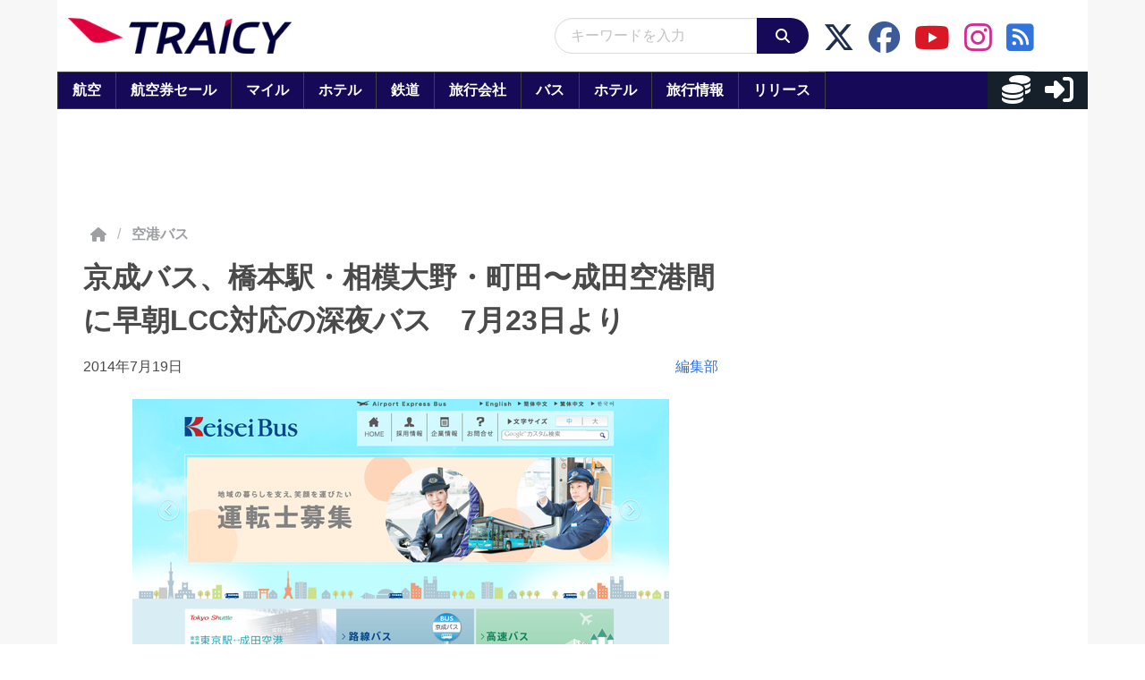

--- FILE ---
content_type: application/javascript; charset=utf-8
request_url: https://fundingchoicesmessages.google.com/f/AGSKWxW04DuIByeMfPzAjLTD6skPYia0Ihofo9-JgHEo2A9cz1Iyf5X054-rh0yAieXQBjc2O7kTt3Jm3MY_Bap_pCy100OlsOFig9mhWmeDDsgiN5UilWDNqbw4IUpfKgZdddlFtOj9MSQkIdDlEGoE6q2QTTapOyHxP0tYZLzavzrhqFT_A6QKPqJBbCat/_/ysc_csc_news/adv/bottomBanners./468-banner./ad/skyscraper./advanced-ads-
body_size: -1284
content:
window['30705769-9f9d-43c3-a3dd-151b6fbab309'] = true;